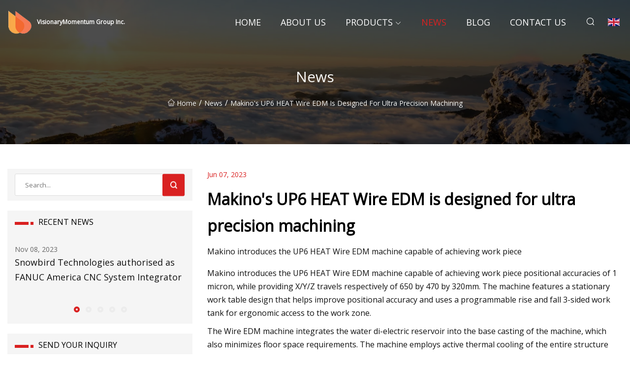

--- FILE ---
content_type: text/html; charset=utf-8
request_url: https://www.hbjinmeida.com/news/makinos-up6-heat-wire-edm-is-designed-for-ultra-precision-machining
body_size: 4178
content:
<!doctype html>
<html lang="en">
<head>
<meta charset="utf-8" />
<title>Makino's UP6 HEAT Wire EDM is designed for ultra precision machining - VisionaryMomentum Group Inc.</title>
<meta name="description" content="Makino's UP6 HEAT Wire EDM is designed for ultra precision machining" />
<meta name="keywords" content="Makino's UP6 HEAT Wire EDM is designed for ultra precision machining" />
<meta name="viewport" content="width=device-width, initial-scale=1.0" />
<meta name="application-name" content="VisionaryMomentum Group Inc." />
<meta name="twitter:card" content="summary" />
<meta name="twitter:title" content="Makino's UP6 HEAT Wire EDM is designed for ultra precision machining - VisionaryMomentum Group Inc." />
<meta name="twitter:description" content="Makino's UP6 HEAT Wire EDM is designed for ultra precision machining" />
<meta name="twitter:image" content="https://www.hbjinmeida.com/uploadimg/3329460820.png" />
<meta http-equiv="X-UA-Compatible" content="IE=edge" />
<meta property="og:site_name" content="VisionaryMomentum Group Inc." />
<meta property="og:type" content="article" />
<meta property="og:title" content="Makino's UP6 HEAT Wire EDM is designed for ultra precision machining - VisionaryMomentum Group Inc." />
<meta property="og:description" content="Makino's UP6 HEAT Wire EDM is designed for ultra precision machining" />
<meta property="og:url" content="https://www.hbjinmeida.com/news/makinos-up6-heat-wire-edm-is-designed-for-ultra-precision-machining" />
<meta property="og:image" content="https://www.hbjinmeida.com/uploadimg/3329460820.png" />
<link href="https://www.hbjinmeida.com/news/makinos-up6-heat-wire-edm-is-designed-for-ultra-precision-machining" rel="canonical" />
<link href="https://www.hbjinmeida.com/uploadimg/icons3329460820.png" rel="shortcut icon" type="image/x-icon" />
<link href="https://fonts.googleapis.com" rel="preconnect" />
<link href="https://fonts.gstatic.com" rel="preconnect" crossorigin />
<link href="https://fonts.googleapis.com/css2?family=Open+Sans&display=swap" rel="stylesheet" />
<link href="/themes/sydney/toast.css" rel="stylesheet" />
<link href="/themes/sydney/swiper.min.css" rel="stylesheet" />
<link href="/themes/sydney/red/style.css" rel="stylesheet" />
<link href="/themes/sydney/red/page.css" rel="stylesheet" />
<script type="application/ld+json">
[{
"@context": "https://schema.org/",
"@type": "BreadcrumbList",
"itemListElement": [{
"@type": "ListItem",
"name": "Home",
"position": 1,
"item": "https://www.hbjinmeida.com/"},{
"@type": "ListItem",
"name": "News",
"position": 2,
"item": "https://www.hbjinmeida.com/news"},{
"@type": "ListItem",
"name": "Makino's UP6 HEAT Wire EDM is designed for ultra precision machining",
"position": 3,
"item": "https://www.hbjinmeida.com/news/makinos-up6-heat-wire-edm-is-designed-for-ultra-precision-machining"}]},{
"@context": "http://schema.org",
"@type": "NewsArticle",
"mainEntityOfPage": {
"@type": "WebPage",
"@id": "https://www.hbjinmeida.com/news/makinos-up6-heat-wire-edm-is-designed-for-ultra-precision-machining"},
"headline": "VisionaryMomentum Group Inc.",
"image": {
"@type": "ImageObject",
"url": "https://www.hbjinmeida.com"},
"datePublished": "6/7/2023 12:00:00 AM",
"dateModified": "6/7/2023 12:00:00 AM",
"author": {
"@type": "Organization",
"name": "VisionaryMomentum Group Inc.",
"url": "https://www.hbjinmeida.com/"},
"publisher": {
"@type": "Organization",
"name": "hbjinmeida.com",
"logo": {
"@type": "ImageObject",
"url": "https://www.hbjinmeida.com/uploadimg/3329460820.png"}},
"description": "Makino's UP6 HEAT Wire EDM is designed for ultra precision machining"
}]
</script>
</head>
<body class="index">
<!-- header -->
<header>
  <div class="container">
    <div class="head-logo"><a href="/" title="VisionaryMomentum Group Inc."><img src="/uploadimg/3329460820.png" width="50" height="50" class="logo" alt="VisionaryMomentum Group Inc."><span>VisionaryMomentum Group Inc.</span></a></div>
    <div class="menu-btn"><em></em><em></em><em></em></div>
    <div class="head-content">
      <nav class="nav">
        <ul>
          <li><a href="/">Home</a></li>
          <li><a href="/about-us">About us</a></li>
          <li><a href="/products">Products</a><em class="iconfont icon-xiangxia"></em>
            <ul class="submenu">
              <li><a href="/agie-charmilles">Agie Charmilles</a></li>
              <li><a href="/mitsubishi">Mitsubishi</a></li>
              <li><a href="/sodick">Sodick</a></li>
              <li><a href="/fanuc">Fanuc</a></li>
              <li><a href="/makino">Makino</a></li>
              <li><a href="/seibu">Seibu</a></li>
              <li><a href="/chmer">Chmer</a></li>
              <li><a href="/more-edm">More EDM</a></li>
              <li><a href="/general-parts">General Parts</a></li>
              <li><a href="/edm-drilling">EDM Drilling</a></li>
              <li><a href="/high-speed-machining">High Speed Machining</a></li>
              <li><a href="/filters">Filters</a></li>
              <li><a href="/accutex">AccuteX</a></li>
            </ul>
          </li>
          <li class="active"><a href="/news">News</a></li>
          <li><a href="/blog">Blog</a></li>
          <li><a href="/contact-us">Contact us</a></li>
        </ul>
      </nav>
      <div class="head-search"><em class="iconfont icon-sousuo"></em></div>
      <div class="search-input">
        <input type="text" placeholder="Click Search" id="txtSearch" autocomplete="off">
        <div class="search-btn" onClick="SearchProBtn()"><em class="iconfont icon-sousuo" aria-hidden="true"></em></div>
      </div>
      <div class="languagelist">
        <div title="Language" class="languagelist-icon"><span>Language</span></div>
        <div class="languagelist-drop"><span class="languagelist-arrow"></span>
          <ul class="languagelist-wrap">
             <li class="languagelist-active"><a href="https://www.hbjinmeida.com/news/makinos-up6-heat-wire-edm-is-designed-for-ultra-precision-machining"><img src="/themes/sydney/images/language/en.png" width="24" height="16" alt="English" title="en">English</a></li>
                                    <li>
                                        <a href="https://fr.hbjinmeida.com/news/makinos-up6-heat-wire-edm-is-designed-for-ultra-precision-machining">
                                            <img src="/themes/sydney/images/language/fr.png" width="24" height="16" alt="Français" title="fr">
                                            Français
                                        </a>
                                    </li>
                                    <li>
                                        <a href="https://de.hbjinmeida.com/news/makinos-up6-heat-wire-edm-is-designed-for-ultra-precision-machining">
                                            <img src="/themes/sydney/images/language/de.png" width="24" height="16" alt="Deutsch" title="de">
                                            Deutsch
                                        </a>
                                    </li>
                                    <li>
                                        <a href="https://es.hbjinmeida.com/news/makinos-up6-heat-wire-edm-is-designed-for-ultra-precision-machining">
                                            <img src="/themes/sydney/images/language/es.png" width="24" height="16" alt="Español" title="es">
                                            Español
                                        </a>
                                    </li>
                                    <li>
                                        <a href="https://it.hbjinmeida.com/news/makinos-up6-heat-wire-edm-is-designed-for-ultra-precision-machining">
                                            <img src="/themes/sydney/images/language/it.png" width="24" height="16" alt="Italiano" title="it">
                                            Italiano
                                        </a>
                                    </li>
                                    <li>
                                        <a href="https://pt.hbjinmeida.com/news/makinos-up6-heat-wire-edm-is-designed-for-ultra-precision-machining">
                                            <img src="/themes/sydney/images/language/pt.png" width="24" height="16" alt="Português" title="pt">
                                            Português
                                        </a>
                                    </li>
                                    <li>
                                        <a href="https://ja.hbjinmeida.com/news/makinos-up6-heat-wire-edm-is-designed-for-ultra-precision-machining"><img src="/themes/sydney/images/language/ja.png" width="24" height="16" alt="日本語" title="ja"> 日本語</a>
                                    </li>
                                    <li>
                                        <a href="https://ko.hbjinmeida.com/news/makinos-up6-heat-wire-edm-is-designed-for-ultra-precision-machining"><img src="/themes/sydney/images/language/ko.png" width="24" height="16" alt="한국어" title="ko"> 한국어</a>
                                    </li>
                                    <li>
                                        <a href="https://ru.hbjinmeida.com/news/makinos-up6-heat-wire-edm-is-designed-for-ultra-precision-machining"><img src="/themes/sydney/images/language/ru.png" width="24" height="16" alt="Русский" title="ru"> Русский</a>
                                    </li>
          </ul>
        </div>
      </div>
    </div>
  </div>
</header>
<main>
  <div class="inner-banner"><img src="/themes/sydney/images/inner-banner.webp" alt="Makino's UP6 HEAT Wire EDM is designed for ultra precision machining">
    <div class="inner-content">
      <h1>News</h1>
      <div class="inner-content-nav"><a href="/"><img src="/themes/sydney/images/pagenav-homeicon.webp" alt="Home">Home</a> / <a href="/news">News</a> / <span>Makino's UP6 HEAT Wire EDM is designed for ultra precision machining</span></div>
    </div>
  </div>
  <div class="container">
    <div class="page-main">
      <div class="page-aside">
        <div class="page-search">
          <input type="text" placeholder="Search..." id="txtSearch" autocomplete="off">
          <div class="page-search-btn" onClick="SearchProBtn()"><img src="/themes/sydney/images/page-search.webp" alt="search"></div>
        </div>
        <div class="page-recent">
          <div class="page-aside-item-title"><span class="wrie-style"></span>RECENT NEWS</div>
          <div class="swiper">
            <div class="swiper-wrapper">              <div class="swiper-slide"><a href="/news/snowbird-technologies-authorised-as-fanuc-america-cnc-system-integrator">
                <div class="swiper-text">
                  <p>Nov 08, 2023</p>
                  <p>Snowbird Technologies authorised as FANUC America CNC System Integrator</p>
                </div>
               </a></div>              <div class="swiper-slide"><a href="/news/electrical-discharge-machine-market-to-witness-significant-growth-by-2023-to-2028">
                <div class="swiper-text">
                  <p>Dec 15, 2023</p>
                  <p>Electrical Discharge Machine Market to Witness Significant Growth by 2023 to 2028</p>
                </div>
               </a></div>              <div class="swiper-slide"><a href="/news/agiecharmilles-cut-am-500-edm-speeds-up-additive-part-separation">
                <div class="swiper-text">
                  <p>Jun 11, 2023</p>
                  <p>AgieCharmilles CUT AM 500 EDM speeds up additive part separation</p>
                </div>
               </a></div>              <div class="swiper-slide"><a href="/news/new-way-of-machining-tiny-diamond-rotors-could-improve-protein-studies">
                <div class="swiper-text">
                  <p>Jul 13, 2023</p>
                  <p>New way of machining tiny diamond rotors could improve protein studies</p>
                </div>
               </a></div>              <div class="swiper-slide"><a href="/news/high">
                <div class="swiper-text">
                  <p>Jul 20, 2023</p>
                  <p>High</p>
                </div>
               </a></div>            </div>
            <div class="swiper-pagination"></div>
          </div>
        </div>
        <div class="page-inquiry">
          <div class="page-aside-item-title"><span class="wrie-style"></span>SEND YOUR INQUIRY</div>
          <div class="page-inquiry-bottom">
            <input type="hidden" id="in-domain" value="hbjinmeida.com">
            <input type="text" placeholder="Name" id="in-name">
            <input type="text" placeholder="Email" id="in-email">
            <input type="text" placeholder="Phone" id="in-phone">
            <input type="text" placeholder="Message" id="in-content">
            <div class="subbtn" id="SubmitName" onclick="SendInquiry()">SUBMIT</div>
          </div>
        </div>
      </div>
      <div class="page-content">
        <div class="news-detail">
          <p class="time">Jun 07, 2023</p>
          <h4 class="title">Makino's UP6 HEAT Wire EDM is designed for ultra precision machining</h4>
          <p class="title-des">Makino introduces the UP6 HEAT Wire EDM machine capable of achieving work piece</p>
          <p>Makino introduces the UP6 HEAT Wire EDM machine capable of achieving work piece positional accuracies of 1 micron, while providing X/Y/Z travels respectively of 650 by 470 by 320mm.   The machine features a stationary work table design that helps improve positional accuracy and uses a programmable rise and fall 3-sided work tank for ergonomic access to the work zone.</p><p>The Wire EDM machine integrates the water di-electric reservoir into the base casting of the machine, which also minimizes floor space requirements. The machine employs active thermal cooling of the entire structure where chilled di-electric fluid is circulated through the casting to maintain a constant machine temperature.</p><p>The UP6 HEAT uses the intuitive and revolutionary Hyper-i control that features a large 24" class HD touch screen that operates like a common smart-phone or tablet. The Hyper-i control delivers a common interface that is used on both Makino Wire and Sinker EDM machines.</p><p>Makino</p><p>www.makino.com</p>
          <div class="product-detail-inquiry">
            <div class="sharewrap"></div><br>
            <div class="page-select">
              <div class="previous btn"><em class="iconfont icon-xiangzuo"></em></div>
              <div class="content">
                <div>
                  <p> <a href="/news/agiecharmilles-cut-x-series-of-wire-cutting-edm-machines-available-worldwide">AgieCharmilles CUT X series of wire cutting EDM machines available worldwide</a></p>
                </div>
                <div>
                  <p> <a href="/news/advanced-machining-technologies-at-imtex-2023">Advanced Machining Technologies at IMTEX 2023</a></p>
                </div>
              </div>
              <div class="next btn"><em class="iconfont icon-xiangyou"></em></div>
            </div>
          </div>
        </div>
      </div>
    </div>
  </div>
</main>

<!-- footer -->
<footer>
  <div class="foot-top">
    <div class="container">
      <div class="left">
        <div class="title">Your Golf Stadium Perfect Selection</div>
        <div class="text">Sign up for our monthly newsletter for the latest news &amp; articles</div>
      </div>
      <div class="right"><a href="/contact-us" class="more">Contact us <em class="iconfont icon-zhixiangyou"></em></a></div>
    </div>
  </div>
  <div class="container">
    <div class="foot-item foot-item1">
      <div class="foot-title">SOCIAL SHARE</div>
      <div class="foot-share">
        <a href="/" rel="nofollow" title="facebook"><em class="iconfont icon-facebook"></em></a>
        <a href="/" rel="nofollow" title="linkedin"><em class="iconfont icon-linkedin"></em></a>
        <a href="/" rel="nofollow" title="twitter"><em class="iconfont icon-twitter-fill"></em></a>
        <a href="/" rel="nofollow" title="youtube"><em class="iconfont icon-youtube"></em></a>
        <a href="/" rel="nofollow" title="instagram"><em class="iconfont icon-instagram"></em></a>
        <a href="/" rel="nofollow" title="TikTok"><em class="iconfont icon-icon_TikTok"></em></a>
      </div>
    </div>
    <div class="foot-item foot-item2">
      <div class="foot-title">LINKS</div>
      <ul>
        <li><a href="/">Home</a></li>
        <li><a href="/about-us">About us</a></li>
        <li><a href="/products">Products</a></li>
        <li><a href="/news">News</a></li>
        <li><a href="/blog">Blog</a></li>
        <li><a href="/contact-us">Contact us</a></li>
        <li><a href="/sitemap.xml">Sitemap</a></li>
        <li><a href="/privacy-policy">Privacy Policy</a></li>
      </ul>
    </div>
    <div class="foot-item foot-item3">
      <div class="foot-title">CATEGORIES</div>
      <ul>
        <li><a href="/agie-charmilles">Agie Charmilles</a></li>
        <li><a href="/mitsubishi">Mitsubishi</a></li>
        <li><a href="/sodick">Sodick</a></li>
        <li><a href="/fanuc">Fanuc</a></li>
        <li><a href="/makino">Makino</a></li>
        <li><a href="/seibu">Seibu</a></li>
        <li><a href="/chmer">Chmer</a></li>
        <li><a href="/more-edm">More EDM</a></li>
      </ul>
    </div>
    <div class="foot-item foot-item4">
      <div class="foot-title">PARTNER COMPANY</div>
      <ul>
<li><a href="https://www.aohea-cn.com/bento-box/stainless-steel-lunch-box/" target="_blank">Discount Stainless Steel Lunch Box</a></li><li><a href="https://www.murata-roll.com/" target="_blank">www.murata-roll.com</a></li><li><a href="https://www.zwzmachinery.com/hammer-crusher-spare-parts/" target="_blank">Cheap Hammer Crusher Spare Parts</a></li><li><a href="https://www.consmoswood.com/birch-plywood/100-birch-core-plywood/" target="_blank">100% Birch Core Plywood manufacturers</a></li><li><a href="https://www.ytglassbottle.com/glass-bottle/special-shaped-bottle/skull-bottle.html" target="_blank">Skull Bottle manufacturers</a></li><li><a href="https://www.zmcrystal.com/crystal-bracelet/tea-crystal-bracelet.html" target="_blank">Tea Crystal Bracelet</a></li><li><a href="https://www.yushi-ndt.com/" target="_blank">Ultrasonic Probe</a></li><li><a href="https://www.suvell.com/transformers/pole-mounted-transformer/" target="_blank">wholesale pole mounted transformer</a></li>      </ul>
    </div>    
  </div>
  <div class="foot-copyright">
    <p>Copyright &copy; hbjinmeida.com, all rights reserved.&nbsp;&nbsp;&nbsp;&nbsp;<a href="sami@hbjinmeida.com" target=""><span class="__cf_email__" data-cfemail="e89b898581a8808a828186858d818c89c68b8785">[email&#160;protected]</span></a></p>
  </div>
  <div class="gotop"><em class="iconfont icon-xiangshang"></em></div>
</footer>
 
<!-- script -->
<script data-cfasync="false" src="/cdn-cgi/scripts/5c5dd728/cloudflare-static/email-decode.min.js"></script><script src="/themes/sydney/js/axios.min.js"></script>
<script src="/themes/sydney/js/jquery3.6.1.js"></script>
<script src="/themes/sydney/js/toast.js"></script>
<script src="/themes/sydney/js/swiper.min.js"></script>
<script src="/themes/sydney/js/vanilla-lazyload.js"></script>
<script src="/themes/sydney/js/share.js"></script>
<script src="/themes/sydney/js/style.js"></script>
<script src="/themes/sydney/js/page.js"></script>
<script src="/themes/sydney/js/contact.js"></script>
<script src="/themes/sydney/js/news.js"></script>
<script type="text/javascript" src="//info.53hu.net/traffic.js?id=08a984h6ak"></script>
<script defer src="https://static.cloudflareinsights.com/beacon.min.js/vcd15cbe7772f49c399c6a5babf22c1241717689176015" integrity="sha512-ZpsOmlRQV6y907TI0dKBHq9Md29nnaEIPlkf84rnaERnq6zvWvPUqr2ft8M1aS28oN72PdrCzSjY4U6VaAw1EQ==" data-cf-beacon='{"version":"2024.11.0","token":"09bc4343787246a5a1f79334b961e893","r":1,"server_timing":{"name":{"cfCacheStatus":true,"cfEdge":true,"cfExtPri":true,"cfL4":true,"cfOrigin":true,"cfSpeedBrain":true},"location_startswith":null}}' crossorigin="anonymous"></script>
</body>
</html>
